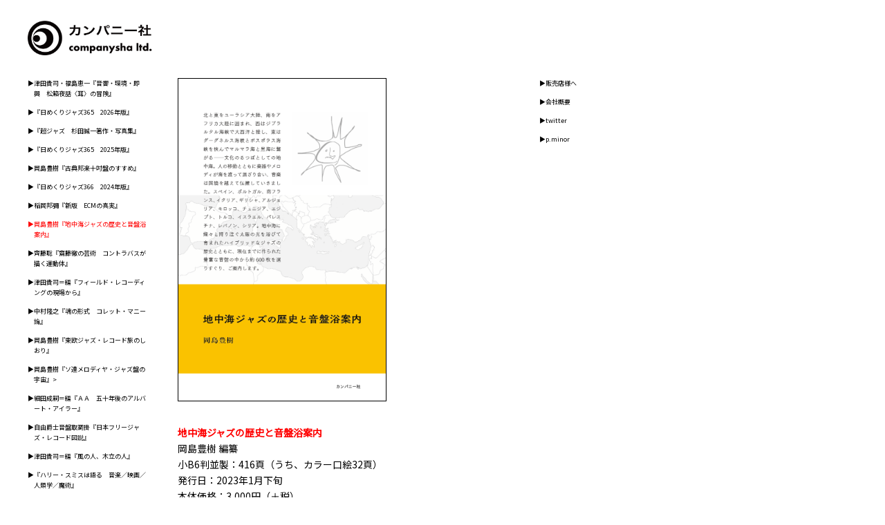

--- FILE ---
content_type: text/html
request_url: http://companysha.com/medjazz
body_size: 26744
content:
<!DOCTYPE html>
<html lang="ja">

<head>
  <meta charset="UTF-8">
  <meta http-equiv="X-UA-Compatible" content="IE=edge" />
  <link rel="canonical" href="">
  <link href="https://fonts.googleapis.com/css?family=Noto+Sans+JP" rel="stylesheet">
  <title>『地中海ジャズの歴史と音盤浴案内』‐カンパニー社</title>
  <link rel="icon" href="img/favicon.png" sizes="16x16" />
  <meta name="description" content="" />
  <link rel="stylesheet" href="css/stylesheets.css" />

</head>

<body>


  <header>
    <a href="http://companysha.com"><img src="img/cmpnslogo3.png" width="180px"></a>
  </header>


  <main>

<ul class="list1">
			<li><a href="http://companysha.com/onkyokankyosokkyo">&#x25B6;津田貴司・福島恵一『音響・環境・即興　松籟夜話――〈耳〉の冒険』</a></li>
	<li><a href="http://companysha.com/calendar2026">&#x25B6;『日めくりジャズ365　2026年版』</a></li>
	<li><a href="http://companysha.com/chojazz">&#x25B6;『超ジャズ　杉田誠一著作・写真集』</a></li>
	<li><a href="http://companysha.com/calendar2025">&#x25B6;『日めくりジャズ365　2025年版』</a></li>
	<li><a href="http://companysha.com/kotenhougaku">&#x25B6;岡島豊樹『古典邦楽十吋盤のすすめ』</a></li>
	<li><a href="http://companysha.com/calendar2024">&#x25B6;『日めくりジャズ366　2024年版』</a></li>
	<li><a href="http://companysha.com/ecm">&#x25B6;稲岡邦彌『新版　ECMの真実』</a></li>
			<li><a href="http://companysha.com/medjazz"><font color="red">&#x25B6;岡島豊樹『地中海ジャズの歴史と音盤浴案内』</font></a></li>
	<li><a href="http://companysha.com/tetsusaitoh">&#x25B6;齊藤聡『齋藤徹の芸術　コントラバスが描く運動体』</a></li>
	<li><a href="http://companysha.com/fieldrecording">&#x25B6;津田貴司＝編『フィールド・レコーディングの現場から』</a></li>
	<li><a href="http://companysha.com/colettemagny">&#x25B6;中村隆之『魂の形式　コレット・マニー論』</a></li>
	<li><a href="http://companysha.com/easterneurojazz">&#x25B6;岡島豊樹『東欧ジャズ・レコード旅のしおり』</a></li>
	<li><a href="http://companysha.com/melodiya">&#x25B6;岡島豊樹『ソ連メロディヤ・ジャズ盤の宇宙』></a></li>
	<li><a href="http://companysha.com/aa">&#x25B6;細田成嗣＝編『ＡＡ　五十年後のアルバート・アイラー』</a></li>
	<li><a href="http://companysha.com/freejazzvinyljapan">&#x25B6;自由爵士音盤取調掛『日本フリージャズ・レコード図説』</a></li>
	  <li><a href="http://companysha.com/kazenohito_kodachinohito">&#x25B6;津田貴司＝編『風の人、木立の人』</a></li>
      <li><a href="http://companysha.com/harrysmith">&#x25B6;『ハリー・スミスは語る　音楽／映画／人類学／魔術』</a></li>
      <li><a href="http://companysha.com/johncorbett">&#x25B6;ジョン・コルベット『フリー・インプロヴィゼーション聴取の手引き』</a></li>
      <li><a href="http://companysha.com/cmpns003">&#x25B6;hikaru yamada hayato kurosawa duo 『we oscillate!』</a></li>
      <li><a href="http://companysha.com/cmpns002">&#x25B6;大里俊晴『間章に捧げる即興演奏』</a></li>
    </ul>


    <div class="works">
      <p class="worksspace">
        <img src="img/medjazz.png" width="300px" alt="" border="1"></p>
      <div class="caption">
		  <p class="worksspace">
        <strong class="red">地中海ジャズの歴史と音盤浴案内</strong><br>
        岡島豊樹 編纂<br>
        小B6判並製：416頁（うち、カラー口絵32頁）<br>
        発行日：2023年1月下旬<br>
        本体価格：3,000円（＋税）<br>
        ISBN：978-4-910065-10-6</p>

        <p class="worksspace">

          <strong class="red">&#x25BC;目次</strong>
          <br>
          はじめに<br>
総合オリエンテーション<br>
<br>
●スペイン<br>
<br>
▼スペイン・ジャズ史物語<br>
ジャズ・フラメンコが先かフラメンコ・ツイストが先か／〈デモンのチャールストン〉の頃／ダリもブニュエルもガルシーア・ロルカもジャズ好きだった／NATOレーベルとガルシーア・ロルカ／フランコ独裁制確立のプロセス／フランコ独裁時代とジャズ／カタルーニャ魂：バルセロナのテテ・モントリウ／イトゥラルデの“アンダルシア主義”／地中海主義の結晶／パコ・デ・ルシアも地中海ジャズを⁈／ 独裁終了後のジャズ興隆：ドローレスとホルヘ・パルド／ムジカ・ウルバーナ界隈のイマジナリーな地中海サウンド／1960年代生まれの超スペイン・ジャズ・クリエーター／地中海的アンビエント・ミュージック⁈／ハーディガーディやコブラとジャズ／ガリシア、カンタブリア、バスク方面逍遥／バレンシアとボストンに地中海音楽研究所発足<br>
<br>
■DISC GUIDE<br>
ジャズ＋フラメンコのルーツ探訪①／ジャズ＋フラメンコのルーツ探訪②／ガルシーア・ロルカ詣で①／ガルシーア・ロルカ詣で②／カタルーニャ愛を聴くジャズ盤／ペドロ・イトゥラルデの“アンダルシア主義” と“地中海主義” を聴く／パコ・デ・ルシアの地中海（主義）的名演奏を求めて／スパニッシュ・フュージョン発フラメンコ経由の地中海ジャズ／地中海ジャズ・ロックやスパニッシュ・フォークジャズ／フラメンコ・ギターとジャズの結びつき五態／これも魅力的なスペイン・ギター物／フラメンコ・ピアノの第一人者チャノ・ドミンゲス／様々なスペイン性の表出／カタルーニャのトラッドフォーク＋ジャズを聴く／スペイン北部を訪ねる：ガリシア、カンタブリア／スペイン北部を訪ねる：バスク／Suppl：ピアニスト／Suppl：ピアニスト、トランペッター他<br>
<br>
●ポルトガル<br>
<br>
▼ポルトガル・ジャズ史物語<br>
なかなかジャズ盤が出なかった背景／ポップファド盤登場／チャーリー・ヘイデン逮捕事件／リスボン・ファドとコインブラ・ファド／ポエトリー・リーディング盤とジャズ・ミュージシャン／1970年代フリージャズ系群像　／ノンコンフォーミズムのアイコン／ハオン・キャオとファド・バラード／ポルトガル・ジャズの誕生／フリージャズのポルトガル的ミュータント⁈／バップ・ジャズの向こうへ／ジョゼ・ペイショートが描くヴィジョン／カルロス・ビカとジョアン・パウロの深い関係／ベルナルド・サセッティのリリシズムは現代的サウダーデなのか／アップデートしたファド界やフォーク音楽界とジャズの関係／躍進するClean Feedレーベル<br>
<br>
■DISC GUIDE<br>
ポルトガルのジャズ盤事始め／時代の変わり目を聴く／反体制運動沸騰期のフォークソング関連盤を聴く／サラザール体制末期の詩とジャズ・ミュージシャン／ジョルジ・リマ・バヘットとその仲間たち／カルロス・ジンガロとその仲間たち／ハオン・キャオの道程をたどろう／ハオン・キャオとその仲間たち／かなり気になるジャズ系らしき人々／かなり気になるジャズ系の人々／ジョゼ・ペイショートとその仲間たち／カルロス・ビカとジョアン・パウロの世界／ベルナルド・サセッティとカルロス・バヘットの世界／21世紀ポルトガル・ジャズはどこへ向かっている？①／21世紀ポルトガル・ジャズはどこへ向かっている？②<br>
<br>
●南フランス<br>
<br>
▼南フランス・ジャズ史物語<br>
ジャズの新首都マルセイユ⁈／1968〜69年のフランス社会とフリージャズ／マーグ財団美術館：コートダジュールのフリージャズの夜／ジョーム＋シラキューザ＋ボニ＝ノンモ／ピエロの劇団「ブラゲボル」の正体／ARFIと想像的オーヴェルニュ／音楽団体：GMEM、GRIM、DRIM／異能のインプロヴァイザー&オーガナイザー／プロヴァンスは年中音楽イヴェントが目白押し／プロのジャズ音楽家のためのネットワーク「OCCIJAZZ」／モンペリエの自主管理コミューンから生まれた社会派ブラスバンド／オック語文化＋アフリカ文化を含んだ地中海ジャズ／ジャン゠マルク・パドヴァーニとスペイン趣味／南仏的な音楽状況って何を指す？／“伝統”との付き合い方／移民系ミュージシャンとジャズ／多文化共生のための宗教者会議「希望のマルセイユ」の功績<br>
<br>
■DISC GUIDE<br>
南仏ジャズ偉人伝①：アンドレ・ジョーム／南仏ジャズ偉人伝②：ジェラール・シラキューザ、レイモン・ボニ、ブラゲボル／ARFI（想像的民俗音楽探求協会）アルバム・アラカルト／アラン・ジベールのオーヴェルニュ愛／ジャン゠マルク・モンテラやGMEMの人々／最近のプロヴァンスのジャズ・ミュージシャンたち／ボルシェヴィキ・ファンファーレやサクランボの実る季節／オクシタニー愛の楽師たち①：ミシェル・マール、クリスチャン・ラヴィーニュ／オクシタニー愛の楽師たち②：ジェラール・パンサネル／オクシタニー愛の楽師たち③：ベルナール・リュバット／ジャン゠マルク・パドヴァーニのスペイン趣味など／ヴィエラルー：ヴァランタン・クラストリエと伝統／現代バスクの即興音楽：ベニャト・アシアリーと伝統／南欧と地中海の音の交わりが産むイマジナリー・フォルクロール／マグリブ（北アフリカ）出身のジャズ・ミュージシャンたち／現代ジャズのお隣さん：ヒップホップ、ラップ、エレクトロ他<br>
<br>
●イタリア<br>
<br>
▼イタリア・ジャズ史物語<br>
日本におけるイタリア年の奇跡／ジャズにはシチリアの遺伝子がある⁈／未来派のジャズ観／ムッソリーニ政権とジャズ／1950〜60年代のモダンジャズ牽引者たち／ジョルジョ・ガスリーニのジャズ美学／トロヴァヨーリやモリコーネもジャズと付き合った／ナポリのマリオ・スキアーノ／ローマのマリオ・スキアーノとフォークスタジオ／“熱い秋”とマリオ・スキアーノたち／お気に召さなければ返金します／マリオ・スキアーノの南イタリア愛／現代イタリア・ジャズ半世紀を支えたブルーノ・トマーゾ／エンリコ・ラヴァの南欧性／ペリジェオと1970年代ジャズ・ロック：フランコ・ダンドレアたち／デメトリオ・ストラトスと「アレア」／フォーク音楽・伝統音楽＋ジャズ／イタリアン・インスタービレ・オーケストラへの道／ピノ・ミナフラの《テロニア》について／カルロ・アクティス・ダート・カルテット劇場／サックス音楽の解放家エウジェニオ・コロンボ／サルデーニャとシチリア／ナポリの様々な音風景：マルコ・ズルゾロ、ダニエレ・セーペ、フランチェスコ・デリコ／ヴェネツィアとアドリア海を巡る／EGEA的イタリア・ジャズ：ミラバッシとピエラヌンツィ<br>
<br>
■DISC GUIDE<br>
ジョルジョ・ガスリーニの世界①／ジョルジョ・ガスリーニの世界②／サンタ・チェチーリアOBたち：トロヴァヨーリとモリコーネ／マリオ・スキアーノらしさを味わう／マルチェロ・メリスの郷土愛／ブルーノ・トマーゾの魅力／エンリコ・ラヴァのイタリア的オリジナル曲が一杯の名盤／“熱い秋”が助長したジャズ系の新傾向：ペレジェオ、アクトゥアラ他／“鉛の時代”に音楽ジャンルも崩壊した⁈：パガーニとアレア／トロヴェージとダミアーニのフォーク・ジャズ／イタリアン・インスタービレ・オーケストラ誕生ドキュメンタリー／ピノ・ミナフラの南楽団（Sud Ensemble）の世界／カルロ・アクティス・ダートの“アルファベット・シリーズ”／エウジェニオ・コロンボの世界／サルデーニャとシチリアのフォーク・ジャズ／様々なナポリ愛／アドリア海の女王（ヴェネチア）と真珠（ドゥブロブニク）／地中海ジャズの玉手箱：EGEA（エジェア）<br>
<br>
●ギリシャ<br>
<br>
▼ギリシャ・ジャズ史物語<br>
ブルースとレベティコ／レベティコから地中海ジャズは生まれたか⁈／相次ぐクーデターと政権交代の時代：1930〜50年代／“エンターテインメントのルネサンス”期のジャズ／クーデター続きの中でも経済成長／1974年自由化が進む中スフィンクス誕生／Praxis（プラクシス）の大仕事／キリアコス・スフェツァスの大仕事／テッサロニキの2人／国際ジャズ祭の季節の中で／ECMの前に：サヴィナ・ヤナトウ、カラインドゥロウ、ツァブロープロス／熟成ハードバップ＋弦で聴くハジダキスやテオドラキス／バルカン〜地中海〜エーゲ海の音楽的な繋がり／キプロス問題とジャズ<br>
<br>
■DISC GUIDE<br>
ギリシャ・ジャズの草分けミミス・プレッサスを聴く／スフィンクス・ストーリー／プラクシス（Praxis）のギリシャ・ミュージシャン盤（抄）／キリアコス・スフェツァスの世界／サキス・パパディミトゥリオウの世界／フロロス・フロリディスの世界／テッサロニキは層が厚い／ビザンチン・ジャズ⁈：モード・プラガル／イスクラとそのメンバーたち／イスクラのメンバーのその後／ECM以前のサヴィナ・ヤナトウ／ECM以前のエレニ・カラインドゥロウとヴァシリス・ツァブロープロス／21世紀ギリシャ・ジャズの話題作から①：熟成ハードバップ他／21世紀ギリシャ・ジャズの話題作から②：バルカン・ハイブリッド系<br>
<br>
●北アフリカ<br>
<br>
北アフリカの人々と音楽<br>
<br>
▼アルジェリア・ジャズ史物語<br>
オランのジャズ・レジェンド／アルジェのジャズ・レジェンド／アンダルース音楽系歌謡のスター、リリ・ボニシュ／アルジェリア独立戦争時代とジャズ（1954〜62年）／第1回パン・アフリカ文化フェスティヴァル（1969年）開催／1970〜90年代の社会と音楽／ライの父・母・帝王とジャズ／グナワとジャズ／アンダルース音楽系ミュージシャンのジャズ<br>
<br>
■DISC GUIDE<br>
モーリス・エル・メディオニとリリ・ボニシェ／ライとジャズ：ライの母や父や帝王など／移民たちのポスト・ライ：ラシッド・タハやファンファライ／カリム・ズィヤードやグナワ・ディフュージョン／伝統古典音楽学習者とジャズ<br>
<br>
▼モロッコ・ジャズ史物語<br>
ジャック・ミュヤルの回想の中の“ゾーン”／モロッコとフランス・ジャズのただならぬ関係／ダッカ・ジャズ：アルマン・レマル／ランディ・ウェストンとモロッコ／グナワ系の地中海ジャズ／モロッコのセファルディ系音楽／ジャジューカ音楽とジャズ／アワッチ・ジャズやシャアビー・ジャズ⁈<br>
<br>
■DISC GUIDE<br>
アルマン・レマルことジャウク・アマンド・エルマレ゠レマル／欧米ジャズメンmeetsモロッコ／グナワmeetsジャズ／モロッコ系セファルディック・ティンジ／ジャジューカ村の音楽を愛した人々／モロッコ・ジャズの新傾向⁈<br>
<br>
▼チュニジア・ジャズ史物語<br>
音楽ドラマ『チュニジアの夜』／1960年代のジャズ・シーン／ジャズ・ロック〜ジャズ・ファンク世代：マールーフとの使い分け／アヌアル・ブラヘム（ウード）の世界／21世紀のチュニジア産地中海ジャズ／「アラブの春」後<br>
<br>
■DISC GUIDE<br>
なにはともあれジャズ系チュニジア音楽入門盤／国立高等音楽院のチェキリ先生のジャズ／アヌアル・ブラヘムのジャズ／ダファル・ユーセフ（ウード）のジャズ／現代アラブ的“アンダーグラウンド音楽”<br>
<br>
▼エジプト・ジャズ史物語<br>
サラー・ラガーブ少佐の精鋭ジャズ部隊／エジプト・アンダーグラウンドの地中海ジャズ／悪魔崇拝者事件／地中海的ハードバッパー⁈／現代ウード・ジャズ／地中海アヴァンギャルド<br>
<br>
■DISC GUIDE<br>
サラー・ラガーブmeetsサン・ラー／21世紀のエジプト・ジャズ①：エフテカサット他／21世紀のエジプト・ジャズ②：モハメド・アブゼクリ／21世紀のエジプト・フリーミュージック：モーリス・ルーカ他<br>
<br>
●中東<br>
<br>
▼トルコ・ジャズ史物語<br>
トルコにジャズを植えつけた米国黒人トーマス／ニューヨークのピアノ・パシャ／オリエンタル・ジャズ・ファンクの至宝〈チェチェン・クズ〉／スウェーデンで生まれたトルコ・ジャズ・グループ／二刀流のトゥナ・オテネル／クラリネット・マスターズ／1990〜2000年代：アクバンク・ジャズ祭の刺激／小アジア（アナトリア）的ジャズ⁈／現代のジプシー音楽＋ジャズ／スーフィー音楽とジャズ／フレットレスとのツイン・ネック・ギターを使う理由<br>
<br>
■DISC GUIDE<br>
“トルコ音楽大使”ピアノ・パシャ（エルドアン・チャプリ）の足跡／1960〜70年代ジャズ&ファンクをさささっとさらおう／謎めくウミト・アクス・オーケストラ／マフィー・ファライとオカイ・テミズ（オリエンタル・ウィンド）／オカイ・テミズの地中海ジャズ名盤／オテネルの“ジャズの宴”（シャンリク）／クラリネット名盤探訪①：グンデゲシュとエルキョセ／クラリネット名盤探訪②：ムスタファ・カンディラル／アクバンク・エイジのジャズ①／アクバンク・エイジのジャズ②／アジアミノルのオリエンタル・ジャズ／ヒュシュヌ・シェンレンディリジとタクシーム・トリオ／ブルハン・オチャル三態／スーフィー的ジャズ、ブルース＆アンビエント　312／エルカン・オーウとその仲間／ムアメル・ケタンジョルグルに誘われて<br>
<br>
▼イスラエル・ジャズ史物語<br>
イスラエル国民の内訳／イスラエル・ジャズ創世記／戦後のジャズ・パイオニア列伝／ジャズ・ワークショップの地中海ジャズ／南アフリカやソ連から移住したミュージシャンたち／ヴァンガード・トライアド／俊英ミュージシャン続出の背景／アヴィシャイ・コーエンたちの影響について／グレイト・イスラエル・ソングブック／様々なルーツ・立脚点・出身地／イスラエル的なジャズとは／アラブ系とユダヤ系の混成トリオ<br>
<br>
■DISC GUIDE<br>
イスラエル・ジャズのパイオニアを聴く／ザ・プラチナとロマン・クンスマン／アルバート・ピアメンタとジャズ・ワークショップ／続々と到着する特異なジャズ・タレント／ヴァンガード・トライアド①：アヴィシャイ・コーエン／ヴァンガード・トライアド②：オメル・アヴィタル、アヴィ・レボヴィッチ／イスラエル・ジャズの21世紀群像①：トランペットのコーエンやボロチョフ他／イスラエル・ジャズの21世紀群像②：マエストロ、モル、ハーシュコヴィッツ／イスラエル・ジャズの21世紀群像③：ヘクセルマン、ミントゥス、ザミール他／イスラエル・ジャズの21世紀群像④：シリノフ、クライン、ギアット他／ジルヤブ・トリオとブスタン・アブラハム<br>
<br>
▼パレスチナ（自治区）・ジャズ史物語<br>
エドワード・サイード国立音楽院とジャズ／外国で輝く例が多い<br>
<br>
■DISC GUIDE<br>
パレスチナ出身者群像①：モハメド・ナジェム、ファラジ・スレイマン／パレスチナ出身者群像②：カミラ・ジュブラーン、ル・トリオ・ジュブラーン<br>
<br>
▼レバノン・ジャズ史物語<br>
マールーフ父子の執念／かつて“中東のパリ”と呼ばれた時代は遠く／ファイルーズ&ラフバーニー・ファミリー／現代ベイルート・ジャズ群像／アフロ・タラブを創出<br>
<br>
■DISC GUIDE<br>
現代レバノン・ジャズの二大看板：アブー゠カリルとマールーフ／ファイルーズ・ファミリーを聴く①：ラフバーニー兄弟他／ファイルーズ・ファミリーを聴く②：ズィヤードの世界／内戦後世代：シャルベル・ルーハナ、タレク・ヤマニ他<br>
<br>
▼シリア・ジャズ史物語<br>
20世紀のシリアのジャズ環境／断ち切られたジャズ・ムーヴメント<br>
<br>
■DISC GUIDE<br>
シリアはアルメニア系ミュージシャンの天国だったのか⁈／動乱のシリアを憂う<br>
<br>
あとがき<br>
索引<br>
        </p>

        <p class="worksspace">
          <strong>著者：岡島豊樹（おかじま・とよき）</strong><br>
ジャズ喫茶イントロ（高田馬場）勤務を経て、『季刊ジャズ批評』誌編集人（1983〜2001年）、『Jazz Brat』誌編集兼発行人（No.1〜9：2002〜2006年）、「東欧ロシアジャズの部屋」（web）管理人など。著書に『ソ連メロディヤ・ジャズ盤の宇宙』『東欧ジャズ・レコード旅のしおり』（どちらもカンパニー社、2021年）。共著に『女性ヴォーカル　THE EXCITING JAZZ BOOKS』（アドリブ、1993年）、『柴垣事典―ネタ帳―』（羽咋市柴垣町町会、2021年）。主な報告に、「フォーク・ジャズの諸相――ソ連末期から今日まで」（『ソ連邦崩壊前後におけるアンダーグラウンド芸術の変容に関する研究』新潟大学人文学部発行、2008年）、「フォーク・ジャズ物語　ブルガリア、ルーマニア、モルドヴァ経由オデッサ行き」（『PHASES』Vol.2、首都大学東京大学院人文科学研究科表象文化論分野、2011年）。<br>

        </p>

          <hr><p class="worksspace">
北と東をユーラシア大陸、南をアフリカ大陸に囲まれ、西はジブラルタル海峡で大西洋と接し、東はダーダネルス海峡とボスポラス海峡を挟んでマルマラ海と黒海に繋がる—文化のるつぼとしての地中海。人の移動とともに楽器やメロディが海を渡って混ざり合い、音楽は国境を越えて伝搬していきました。スペイン、ポルトガル、南フランス、イタリア、ギリシャ、アルジェリア、モロッコ、チュニジア、エジプト、トルコ、イスラエル、パレスチナ、レバノン、シリア。地中海に燦々と降り注ぐ太陽の光を浴びて育まれたハイブリッドなジャズの歴史とともに、現在までに作られた豊富な音盤の中から約600枚を選りすぐり、ご案内します。
        </p>
		
		 <p class="worksspace">

          <hr><p class="worksspace">
          <strong>&#x25BC;お取扱店舗</strong></p>
          【オンライン】<br>
          <a class="link" href="http://p-minor.com/?pid=172529189" target="_blank">p.minor</a><br>
          <a class="link" href="https://www.amazon.co.jp/dp/4910065105" target="_blank">Amazon（マーケットプレイス）</a>
          <br>
		  Reconquista<br>
		  パライソレコード<br>
		  CATFISH RECORDS<br><br>

          【実店舗】（もしも万が一、売り切れの際は何卒ご容赦ください）<br>
ディスクユニオン（各店）<br>
BOOKNERD（岩手・盛岡）<br>
ジャズと喫茶はやし（東京・下北沢）<br>
本屋B&B（東京・下北沢）<br>
pianola records（東京・下北沢）<br>
紀伊國屋新宿本店（東京・新宿）<br>
模索舎（東京・新宿）<br>
ANPU（東京・三鷹）<br>
Amleteron（東京・高円寺）<br>
ジュンク堂池袋本店（東京・池袋）<br>
啓文堂書店 府中本店（東京・府中）<br>
PEOPLE BOOKSTORE（茨城・つくば）<br>
本・中川（長野・松本）<br>
ホホホ座浄土寺店（京都・左京）<br>
誠光社（京都・上京）<br>
1003（兵庫・神戸）<br>
本の栞（兵庫・神戸）<br>
長崎書店（熊本・上通町）<br>
She Ye, Ye Records（新潟・新潟）<br>
	</p>
		
      </div>
    </div>


    <aside>
      <ul class="list2">
        <li><a href="http://companysha.com/order">&#x25B6;販売店様へ</a></li>
        <li><a href="http://companysha.com/about">&#x25B6;会社概要</a></li>
        <li><a href="https://twitter.com/parusminor33" target="_blank">&#x25B6;twitter</a></li>
        <li><a href="http://p-minor.com/" target="_blank">&#x25B6;p.minor</a></li>
      </ul>
    </aside>


  </main>

  <footer>
  <hr>
    <p class="worksspace">〜〜〜〜<font color="#800000">●</font><font color="#cd5c5c">●</font><font color="#8b4513">●</font><font color="#a52a2a">●</font></p>
  </footer>

</body>

</html>

--- FILE ---
content_type: text/css
request_url: http://companysha.com/css/stylesheets.css
body_size: 3522
content:
@charset "UTF-8";
/* 共通部分 */

html {
  font-size: 100%;
}

body {
  line-height: 1.7;
  font-size: 9px;
  font-family: "Noto Sans JP", "游ゴシック", "Meiryo";
  margin: 0;
  padding: 0;
  width:100%;
  -webkit-text-size-adjust: 100%;
}

li {
  list-style-type: none;
}

img {
  max-width: 300px;
}

a {
  text-decoration: none;
  color: black;
}

/*ヘッダー、ロゴ部分*/

header img {
  margin: 30px 0 20px 40px;
}

/* メイン部分 */

main {
  display: flex;
  justify-content: space-between;
  width:980px;
}

/* list1 */

.list1 {
  width: 200px;
  margin-right: 40px;
}

.list1 li {
  margin-bottom: 12px;
  padding-left: 1em;
  text-indent: -1em;
}

.list1 a:hover {
  color: red;
  cursor: pointer;
}

/* list2 */

.list2 {
  width: 200px;
  
  margin-left: 40px;
}

.list2 li {
  margin-bottom: 12px;
}

.list2 a:hover {
  color: red;
  cursor: pointer;
}

/* works */

.works {
  width: 500px;
}

.works p {
  margin-bottom: 60px;
}

.works span {
  color: red;
}

/* works共通 */

.spantitle {
  color: red;
  font-size: 17px;
  font-weight: bold;
}

.blacktitle {
  font-size: 17px;
  font-weight: bold;
  color: black;
}

.caption {
  font-size: 14px;
}

.works .worksspace {
  margin-bottom: 30px;
}

/* ハリースミス*/

.harrysmith {
  color: red;
}

/* ジョンコルベット */

.johncorbett {
  color: red;
}

/* we oscilate */

.cmpns003 {
  color: red;
}

/* 大里俊晴 */

.cmpns002 {
  color: red;
}

/* 販売店様 */

.order {
  color: red;
}

/* 会社概要 */

.about {
  color: red;
}

/*クリック部分 */

.click {
  display: flex;
  align-items: center
}

/* フッター部分 */

.worksspace .link {
  color: #1279BE;
}

.red {
  color: red;
	}
	
.fluid {
  width:250px;/*横幅*/
  height: 250px;/*縦幅*/
  background:#000000;/*背景色*/
  animation: fluidrotate 180s ease 0s infinite;/*アニメーションの設定*/
}

@keyframes fluidrotate {  
		
0% {transform: rotate( 0 );
    border-radius: 50% 50% 50% 50% / 50% 50% 50% 50%;
}
5% {
    border-radius: 45% 55% 47% 53% / 49% 48% 52% 51%;
}
10% {
    border-radius: 55% 45% 56% 44% / 55% 41% 59% 45%;
}
15% {
    border-radius: 55% 45% 52% 48% / 47% 41% 59% 53%;
}
20% {
    border-radius: 50% 50% 51% 49% / 47% 58% 42% 53%%;
}
25% {
    border-radius: 45% 55% 52% 48% / 56% 49% 51% 44%;
}
30% {
    border-radius: 53% 47% 53% 47% / 59% 44% 56% 41%;
}
35% {
    border-radius: 47% 53% 53% 47% / 45% 56% 44% 55%;
}
40% {
    border-radius: 49% 51% 57% 43% / 53% 45% 55% 47%;
}
45% {
    border-radius: 48% 52% 54% 46% / 54% 56% 44% 46%;
}
50% {
    border-radius: 50% 50% 50% 50% / 50% 50% 50% 50%;
}
55% {
    border-radius: 57% 43% 56% 44% / 56% 49% 51% 44%;
}
60% {
    border-radius: 55% 45% 52% 48% / 54% 62% 38% 46%;
}
65% {
    border-radius: 58% 42% 52% 48% / 62% 41% 59% 38%;
}
70% {
    border-radius: 42% 58% 49% 51% / 44% 62% 38% 56%;
}
75% {
    border-radius: 58% 42% 63% 37% / 57% 54% 46% 43%;
}
80% {
    border-radius: 54% 46% 44% 56% / 54% 55% 45% 46%;
}
85% {
    border-radius: 47% 53% 41% 59% / 45% 54% 46% 55%;
}
90% {
    border-radius: 46% 54% 50% 50%/35% 61% 39% 65%;
}
95% {
    border-radius: 50% 50% 46% 54% / 51% 48% 52% 49%;
}
100% {transform: rotate( 360deg );
    border-radius: 50% 50% 50% 50% / 50% 50% 50% 50%;
}		
}